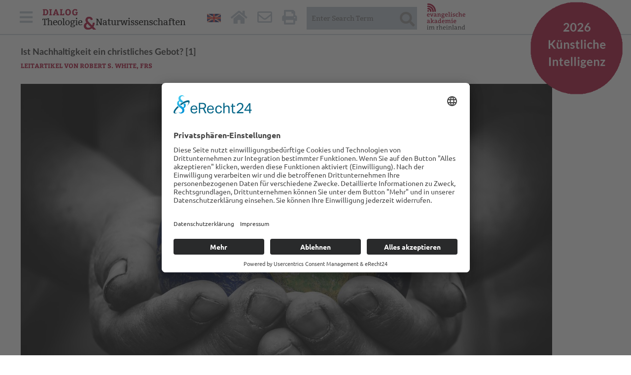

--- FILE ---
content_type: text/html; charset=utf-8
request_url: https://www.theologie-naturwissenschaften.de/startseite/leitartikelarchiv/nachhaltigkeit-ein-christliches-gebot
body_size: 16967
content:
<!DOCTYPE html>
<html  lang="de"  lang="de" >
<head>

<meta charset="utf-8">
<!-- 
	This website is powered by TYPO3 - inspiring people to share!
	TYPO3 is a free open source Content Management Framework initially created by Kasper Skaarhoj and licensed under GNU/GPL.
	TYPO3 is copyright 1998-2026 of Kasper Skaarhoj. Extensions are copyright of their respective owners.
	Information and contribution at https://typo3.org/
-->


<link rel="icon" href="/fileadmin/templates/images/favicon.ico" type="image/png">
<title>Nachhaltigkeit ein christliches Gebot</title>
<meta name="generator" content="TYPO3 CMS">
<meta name="description" content="Einige Christen haben die Ansicht vertreten, dass Gott die Ressourcen dieser Welt in erster Linie den Menschen gegeben hat, und wir uns daher um diese Schöpfung keine Sorgen zu machen brauchen. Andere Christen stimmen der Güte von Gottes Schöpfung zu, weisen aber auch auf den Aspekt der menschlichen Verantwortung für die Pflege dieser Schöpfung hin, indem sie sozusagen als Gottes Hände auf Erden handeln. ">
<meta name="viewport" content="width=device-width,initial-scale=1">
<meta name="robots" content="index,follow">
<meta name="keywords" content="Nachhaltigkeit,christliches,Gebot,White,Bob">
<meta property="og:title" content="Ist Nachhaltigkeit ein christliches Gebot?">
<meta property="og:description" content="Einige Christen haben die Ansicht vertreten, dass Gott die Ressourcen dieser Welt in erster Linie den Menschen gegeben hat, und wir uns daher um diese Schöpfung keine Sorgen zu machen brauchen. Andere Christen stimmen der Güte von Gottes Schöpfung zu, weisen aber auch auf den Aspekt der menschlichen Verantwortung für die Pflege dieser Schöpfung hin, indem sie sozusagen als Gottes Hände auf Erden handeln. ">
<meta property="og:image" content="https://www.theologie-naturwissenschaften.de/fileadmin/_processed_/f/b/csm_AdobeStock_88122190_ad6996cf05.jpeg">
<meta property="og:image:url" content="https://www.theologie-naturwissenschaften.de/fileadmin/_processed_/f/b/csm_AdobeStock_88122190_ad6996cf05.jpeg">
<meta property="og:image:width" content="2000">
<meta property="og:image:height" content="1048">
<meta name="twitter:card" content="summary">
<meta name="twitter:title" content="Ist Nachhaltigkeit ein christliches Gebot?">
<meta name="twitter:description" content="Einige Christen haben die Ansicht vertreten, dass Gott die Ressourcen dieser Welt in erster Linie den Menschen gegeben hat, und wir uns daher um diese Schöpfung keine Sorgen zu machen brauchen. Andere Christen stimmen der Güte von Gottes Schöpfung zu, weisen aber auch auf den Aspekt der menschlichen Verantwortung für die Pflege dieser Schöpfung hin, indem sie sozusagen als Gottes Hände auf Erden handeln. ">
<meta name="twitter:image" content="https://www.theologie-naturwissenschaften.de/fileadmin/_processed_/f/b/csm_AdobeStock_88122190_ad6996cf05.jpeg">
<meta name="abstract" content="Dialog Theologie &amp; Naturwissenschaften beantwortet Einsteigerfragen zum Thema und bietet eine Presseschau, Veranstaltungsübersicht, Literatur und vor allem zahlreiche Leitartikel renommierter Autoren zu acht verschiedenen Themenbereichen, inklusive Diskussionsmöglichkeit.">


<link rel="stylesheet" href="/typo3temp/assets/css/7015c8c4ac5ff815b57530b221005fc6.css?1737372021" media="all">
<link rel="stylesheet" href="/fileadmin/templates/fonts/fonts.css?1554570677" media="all">
<link rel="stylesheet" href="/fileadmin/templates/fontawesome/css/all.min.css?1553808750" media="all">
<link rel="stylesheet" href="/fileadmin/templates/bootstrap/css/bootstrap.css?1558359085" media="all">
<link rel="stylesheet" href="/fileadmin/templates/css/typo.css?1740132576" media="all">
<link rel="stylesheet" href="/fileadmin/templates/css/main.css?1738936006" media="all">
<link rel="stylesheet" href="/typo3conf/ext/powermail/Resources/Public/Css/Basic.css?1753194517" media="all">
<link rel="stylesheet" href="/typo3conf/ext/pw_comments/Resources/Public/CSS/default.css?1736860189" media="all">
<link rel="stylesheet" href="/typo3conf/ext/events/Resources/Public/Css/events.css?1706545719" media="all">
<link rel="stylesheet" href="/typo3conf/ext/rx_shariff/Resources/Public/Css/shariff.min.css?1736855535" media="all">
<link rel="stylesheet" href="/typo3conf/ext/topsreactions/Resources/Public/Css/reactions.css?1671453520" media="all">



<script src="/fileadmin/templates/js/jquery.min.js?1553808718"></script>
<script src="/fileadmin/templates/bootstrap/js/bootstrap.bundle.js?1553808722"></script>




<script id="usercentrics-cmp" async data-eu-mode="true" data-settings-id="LC8kX9ETX" src="https://app.eu.usercentrics.eu/browser-ui/latest/loader.js"></script>
<link rel="canonical" href="https://www.theologie-naturwissenschaften.de/startseite/leitartikelarchiv/nachhaltigkeit-ein-christliches-gebot"/>

<link rel="alternate" hreflang="de-DE" href="https://www.theologie-naturwissenschaften.de/startseite/leitartikelarchiv/nachhaltigkeit-ein-christliches-gebot"/>
<link rel="alternate" hreflang="en-GB" href="https://www.theologie-naturwissenschaften.de/en/dialogue-between-theology-and-science/editorials/is-sustainability-a-christian-imperative"/>
<link rel="alternate" hreflang="x-default" href="https://www.theologie-naturwissenschaften.de/startseite/leitartikelarchiv/nachhaltigkeit-ein-christliches-gebot"/>
</head>
<body id="page-437">
<div class="navbar">
	<div class="container">
		<div class="navbar-top">
			
					<a href="/1"><img src="/fileadmin/templates/images/logo_de2.png" width="314" height="43" alt="" /></a>
				
			<a href="https://www.ekir.de/www/index.php" target="_blank" rel="noreferrer" class="ekir-logo-mob"><img src="/fileadmin/templates/images/logo-ekir.png" width="78" height="53" alt="" /></a>
		</div>
		<div class="navbar-inner">
			<div class="navbar-left">
				<a href="#dtn-menu" class="menu-btn"><i class="fas fa-bars"></i></a>
				
					<a href="/1" target="_self" class="dtn-logo"><img src="/fileadmin/templates/images/logo_de2.png" width="314" height="43" alt="" /></a>
				
			</div>
			<div class="navbar-right">
				<a href="/en/dialogue-between-theology-and-science/editorials/is-sustainability-a-christian-imperative" hreflang="en-GB"><img src="/fileadmin/templates/images/brit.png" width="28" height="17"   alt="" ></a>
				<a href="/1"><i class="fas fa-home"></i></a>
				<a href="/kontakt" target="_top"><i class="far fa-envelope"></i></a>
				<a class="print-link" href="/startseite/leitartikelarchiv/nachhaltigkeit-ein-christliches-gebot?type=1"><i class="fas fa-print"></i></a>
				<form action="/suchen?tx_indexedsearch_pi2%5Baction%5D=search&amp;tx_indexedsearch_pi2%5Bcontroller%5D=Search&amp;cHash=f0e865aa59ff047d5cffc92104a7b8e6" method="post" class="navbar-searchform">
					<div class="navbar-search">
						
								<input type="text" class="search-input" name="tx_indexedsearch_pi2[search][sword]" autocomplete="off" placeholder="Enter Search Term" /><button type="submit"><i class="fas fa-search"></i></button>
							
					</div>
					<div class="navbar-search-mob">
						<button type="submit"><i class="fas fa-search"></i></button>
					</div>
				</form>
				
				<a href="https://www.mensch-welt-gott.de" target="_blank" rel="noreferrer" class="ekir-logo"><img src="/fileadmin/templates/images/logo-ekir.png" width="78" height="53" alt="" /></a>
			</div>
		</div>
	</div>
	
			
<div id="c3743" class="frame frame-default frame-type-html frame-layout-3"><a href="/1/editorial-2026"><div class="tenyears"></div></a></div>


			
		
</div>

<div class="container">
	<main>
		
	<!--TYPO3SEARCH_begin-->
	
<div id="c3858" class="frame frame-default frame-type-html frame-layout-0"><script type="application/javascript">
$(document).ready(function(){
const vw = (Math.max(document.documentElement.clientWidth, window.innerWidth|| 0)) > 991 ? 75 : 133 ;
var linksint = document.getElementsByTagName('a');
for (var i = 0; i < linksint.length; i++) {
linksint[i].addEventListener('click', function(e) {
var pos = this.href.indexOf('#');
var uid = this.href.substring(pos + 1);
var offset = $('#'+uid).offset();
var scrollto = offset.top - vw;
$('html, body').animate({scrollTop:scrollto}, 500);
});
}
});
</script></div>


<div id="c3806" class="frame frame-default frame-type-textpic frame-layout-0"><header><h2 class="">
				Ist Nachhaltigkeit ein christliches Gebot? [1]
			</h2><h3 class="">
                Leitartikel von Robert S. White, FRS
            </h3></header><div class="ce-textpic ce-center ce-above"><div class="ce-gallery" data-ce-columns="1" data-ce-images="1"><div class="ce-outer"><div class="ce-inner"><div class="ce-row"><div class="ce-column"><figure class="image"><a href="/index.php?eID=tx_cms_showpic&amp;file=1391&amp;md5=14dca0835a1a42403f9c1a0d4a5dfc3aee20ceeb&amp;parameters%5B0%5D=eyJ3aWR0aCI6IjgwMG0iLCJoZWlnaHQiOiI2MDBtIiwiYm9keVRhZyI6Ijxib2R5&amp;parameters%5B1%5D=IHN0eWxlPVwibWFyZ2luOjA7IGJhY2tncm91bmQ6I2ZmZjtcIj4iLCJ3cmFwIjoi&amp;parameters%5B2%5D=PGEgaHJlZj1cImphdmFzY3JpcHQ6Y2xvc2UoKTtcIj4gfCA8XC9hPiIsImNyb3Ai&amp;parameters%5B3%5D=OiJ7XCJkZWZhdWx0XCI6e1wiY3JvcEFyZWFcIjp7XCJ4XCI6MCxcInlcIjowLFwi&amp;parameters%5B4%5D=d2lkdGhcIjoxLFwiaGVpZ2h0XCI6MX0sXCJzZWxlY3RlZFJhdGlvXCI6XCJOYU5c&amp;parameters%5B5%5D=IixcImZvY3VzQXJlYVwiOm51bGx9fSJ9" data-window-url="/index.php?eID=tx_cms_showpic&amp;file=1391&amp;md5=14dca0835a1a42403f9c1a0d4a5dfc3aee20ceeb&amp;parameters%5B0%5D=eyJ3aWR0aCI6IjgwMG0iLCJoZWlnaHQiOiI2MDBtIiwiYm9keVRhZyI6Ijxib2R5&amp;parameters%5B1%5D=IHN0eWxlPVwibWFyZ2luOjA7IGJhY2tncm91bmQ6I2ZmZjtcIj4iLCJ3cmFwIjoi&amp;parameters%5B2%5D=PGEgaHJlZj1cImphdmFzY3JpcHQ6Y2xvc2UoKTtcIj4gfCA8XC9hPiIsImNyb3Ai&amp;parameters%5B3%5D=OiJ7XCJkZWZhdWx0XCI6e1wiY3JvcEFyZWFcIjp7XCJ4XCI6MCxcInlcIjowLFwi&amp;parameters%5B4%5D=d2lkdGhcIjoxLFwiaGVpZ2h0XCI6MX0sXCJzZWxlY3RlZFJhdGlvXCI6XCJOYU5c&amp;parameters%5B5%5D=IixcImZvY3VzQXJlYVwiOm51bGx9fSJ9" data-window-target="thePicture" data-window-features="width=800,height=533,status=0,menubar=0" target="thePicture"><img class="image-embed-item" alt="Earth in Human Hands" src="/fileadmin/_processed_/f/b/csm_AdobeStock_88122190_16e9b49e94.jpeg" width="1400" height="933" loading="lazy" /></a></figure></div></div></div></div></div><div class="ce-bodytext"><p><em>Einige Christen haben die Ansicht vertreten, dass Gott die Ressourcen dieser Welt in erster Linie den Menschen gegeben hat. Sie argumentieren, dass wir uns, da uns die Herrschaft über die Welt gegeben wurde (in 1. Mose 1,28) und die Welt in der Apokalypse zerstört werden wird, nicht allzu viele Sorgen über die Folgen von Handlungen machen sollten wie dem reichlichen Verbrennen vorhandener fossiler Brennstoffe, scheinbar kleinen, durch menschliche Aktivitäten verursachten Klimaveränderungen, intensiver Landwirtschaft, die Ökosysteme verändert, und der Zähmung/Zerstörung der Wildnis um der menschlichen Expansion willen . Andere Christen stimmen der Güte von Gottes Schöpfung zu, weisen aber auch auf den Aspekt der menschlichen Verantwortung für die Pflege dieser Schöpfung hin, indem sie sozusagen als Gottes Hände auf Erden handeln. Sie sehen die neue Schöpfung eher als eine Erneuerung der Erde und nicht als einen Ersatz und verweisen auf Bibelstellen, die auf die Kontinuität menschlicher Bemühungen zwischen der gegenwärtigen und der neuen Schöpfung hinweisen. Sie argumentieren, dass "Nachhaltigkeit" ein guter Slogan für die Art und Weise ist, wie wir unsere Interaktionen mit der Welt angehen sollten.</em></p><p>Es wird immer deutlicher, dass der Planet Erde eine endliche Ressource ist. Wir müssen also nachhaltig leben, wenn unsere Kinder und Enkelkinder die gleichen Vorteile genießen sollen wie wir. Das ist nicht immer einfach: Die meisten Menschen stimmen zum Beispiel zu, dass es einen globalen Klimawandel gibt, ändern aber wenig an ihrem eigenen Lebensstil, um ihren CO<sub>2</sub>-Fußabdruck zu reduzieren. Sie sagen vielleicht, dass ihre eigenen Handlungen angesichts der globalen Probleme nur eine unbedeutende Auswirkung haben, so dass es keinen Sinn hat.</p><p>Die Bibel beschreibt einen Schöpfergott, der in seiner Schöpfung schwelgt, der sich an ihr erfreut und sie für sehr gut erklärt, und der möchte, dass sein Volk sie in einer Weise pflegt, die dem Wohl der anderen dient und ihm die Ehre gibt [<a href="#c3808">2</a>]. Letztlich sind theologische und ethische Verpflichtungen eher geeignet, eine Änderung der Lebensweise von Einzelpersonen und Gemeinschaften zum Wohle anderer herbeizuführen, als rohe wissenschaftliche Fakten.</p><p>&nbsp;</p></div></div></div>


<div id="c3805" class="frame frame-default frame-type-text frame-layout-0"><header><h2 class="">
				Nachhaltigkeit: die langfristige Perspektive
			</h2></header><p>Der Planet Erde hatte in seiner 4.560 Millionen Jahre langen Geschichte nie eine langfristig unveränderliche Umwelt. Aber die Erde hat fast während ihrer gesamten Existenz eine Oberflächentemperatur zwischen 0°C und 100°C beibehalten, obwohl die Intensität der Sonne um 25 % zunahm. Das Oberflächenwasser (von dem es einen endlichen Vorrat gibt) ist weder in den Weltraum verdampft noch vollständig gefroren. Das wiederum hat es dem Leben ermöglicht, zu gedeihen. In der Tat ist es wahrscheinlich, dass die Interaktion zwischen lebenden Organismen und dem Planeten das ist, was eine bewohnbare, wenn auch sich verändernde Umwelt erhalten hat. Dies wird oft als “Gaia-Hypothese” [<a href="#c3809">3</a>] bezeichnet. Organismen verändern die Umwelt allein durch ihr Leben, eine Tatsache, die vom modernen Menschen ins Extrem getrieben wurde. Die geologische Geschichte zeigt, dass es auf der Ebene der Arten selbst ohne den Einfluss des Menschen kaum langfristige Stabilität gibt. Über 99 % der Arten, die jemals auf der Erde gelebt haben, sind heute ausgestorben: geschätzte 5.000 Millionen Arten.</p></div>


<div id="c3804" class="frame frame-default frame-type-text frame-layout-0"><header><h2 class="">
				Nachhaltigkeit: die menschliche Zeitskala
			</h2></header><p>Der Mensch ist der mit Abstand größte Veränderer des Planeten Erde. Jedes Jahr bewegen wir 35 Milliarden Tonnen Gestein und Boden, mehr als alle geologischen Prozesse zusammengenommen. Im zwanzigsten Jahrhundert wurde fast ein Drittel des weltweiten Ackerlandes durch chemische und physikalische Degradation sowie durch Bodenverlust durch Wind- und Wassererosion zerstört. Es gibt 30 % weniger Wildtiere als noch vor vierzig Jahren [<a href="#c3810">4</a>]. Nur 3 % der auf der Erde lebenden Wirbeltiere sind wild, der Rest besteht zu einem Drittel aus Menschen und zu zwei Dritteln aus domestizierten Tieren. Der Mensch hat die Aussterberate um schätzungsweise 10.000 bis 100.000% erhöht [<a href="#c3811">5</a>]. Jedes Jahr setzen wir Kohlenstoff in die Atmosphäre frei, der eine Million Jahre brauchte, um sich zu akkumulieren: Wir haben in den letzten Jahrhunderten die Treibhausgaskonzentration in der Atmosphäre auf ein Niveau erhöht, das seit über 3 Millionen Jahren nicht mehr erreicht wurde, was zu einem schnellen globalen Klimawandel führt, wie ihn die Menschheit noch nie erlebt hat. Die vielen Veränderungen sind so groß und so abrupt, dass eine neue geologische Epoche, das Anthropozän ("Zeitalter der Menschheit"), vorgeschlagen wurde [<a href="#c3812">6</a>].</p><p>Ein beständiges Merkmal des Menschen ist seine Fähigkeit, Technologie zu erfinden: Angefangen mit Waffen und Handwerkzeugen, um wilde Beute zu fangen und zu zerlegen; dann das Kochen von Fleisch, das gekocht mehr Energie liefert als der Verzehr von rohem Fleisch; gefolgt von der Tierhaltung und dem Ackerbau mit selektiver Zucht, die es dem Menschen ermöglichte, eine zuverlässige, ganzjährige Nahrungsquelle zu schaffen. Das bemerkenswert stabile Klima in den 10.000 Jahren seit dem Ende der letzten Eiszeit ermöglichte die Entwicklung und das Gedeihen der Zivilisation. Der rapide Klimawandel der letzten 50 Jahre bedroht nun diese Stabilität und könnte Konflikte um Flüchtlinge und um die Versorgung mit Nahrung und Wasser befördern.</p></div>


<div id="c3803" class="frame frame-default frame-type-image frame-layout-0"><div class="ce-image ce-center ce-above"><div class="ce-gallery" data-ce-columns="1" data-ce-images="1"><div class="ce-outer"><div class="ce-inner"><div class="ce-row"><div class="ce-column"><figure class="image"><img class="image-embed-item" alt="The idea of Sustainability" src="/fileadmin/_processed_/c/d/csm_AdobeStock_391858327_74c5ba7053.jpeg" width="1400" height="587" loading="lazy" /></figure></div></div></div></div></div></div></div>


<div id="c3802" class="frame frame-default frame-type-text frame-layout-0"><header><h2 class="">
				Technologische Lösungen für Nicht-Nachhaltigkeit?
			</h2></header><p>Die Verfügbarkeit von synthetischen Düngemitteln, ertragreichen Hybridpflanzen und fossilen Brennstoffen zum Antrieb von Maschinen führte zur "Grünen Revolution" in der Mitte des zwanzigsten Jahrhunderts. Dadurch wurde eine chronische Nahrungsmittelknappheit abgewendet, die sonst durch die Verdreifachung der Weltbevölkerung seit 1950 entstanden wäre. Aber sie verursachte viele negative Umwelteffekte, darunter Bodenerosion, Verschmutzung des Grund- und Oberflächenwassers, Gesundheitsprobleme durch Pestizide und eine Verdoppelung des Stickstoffkreislaufs der gesamten Erde, die zur Überdüngung terrestrischer und aquatischer Systeme, globaler Versauerung und stratosphärischem Ozonverlust geführt hat [<a href="#c3813">7</a>].</p><p>Fast allen Fortschritten in der Art und Weise, wie Menschen neue Technologien nutzen, liegt der Verbrauch von Energie zugrunde [<a href="#c3814">8</a>]: Während des größten Teils der Geschichte verließen sich die Menschen auf ihre eigene Muskelkraft, die durch Nahrung angetrieben wurde; diese wurde durch domestizierte Tiere ergänzt; dann folgten Wassermühlen aus dem dritten Jahrhundert vor Christus; Windmühlen aus dem siebten Jahrhundert nach Christus; Kohle für Dampfmaschinen aus dem sechzehnten Jahrhundert; kohlebetriebene Elektrizität aus den 1880er Jahren; und Kernkraft, Solar-Photovoltaik und windbetriebene Elektrizität aus dem späten zwanzigsten Jahrhundert. Aber der große Wendepunkt war das Öl. Die erste kommerzielle Ölquelle wurde 1858-59 in den USA, in Pennsylvania, gebohrt. Nach 1886 wurden Verbrennungsmotoren entwickelt, um die ersten Autos, dann Schiffe und Flugzeuge anzutreiben.</p><p>Die Energie aus einer Gallone Benzin (entspricht etwa 36 Litern) erzeugt so viel Arbeit wie eine Person in einem Monat leisten kann. Menschen in Ländern mit hohem Einkommen wie den USA und Großbritannien sind dementsprechend auf das Äquivalent von 200 menschlichen Arbeitskräften angewiesen, um ihren Lebensstil aufrechtzuerhalten. Für jede Kilokalorie an Nahrung, die in den USA konsumiert wird, werden schätzungsweise 7-10 Kilokalorien an Ölenergie verbraucht: Wir essen im Wesentlichen fossile Brennstoffe [<a href="#c3815">9</a>]. Das kann nicht unbegrenzt so weitergehen: Wir stehen kurz vor dem Peak der konventionellen Ölförderung, obwohl es noch genügend Kohle gibt, um mindestens ein weiteres Jahrhundert zu überbrücken. Kohlenwasserstoffe sind auch komplexe Polymere, die für eine Vielzahl von Kunststoffen und synthetischen Materialien verwendet werden können. In der Zukunft könnte es als Verbrechen angesehen werden, dass die Menschheit ein so wertvolles Polymer wie Kohle einfach verbrannt hat: Es ist ungefähr so, als würde man das geerbte Familienmöbel verbrennen, nur um sich eines Abends für ein paar Stunden warm zu halten.</p><p>Die Verbrennung fossiler Brennstoffe hat einen weiteren, wohl noch kriminelleren Nebeneffekt: Sie verursacht den globalen Klimawandel, der die größte Gefahr für die Menschheit in den kommenden Jahrzehnten darstellen wird. Schon jetzt fordern Hitzewellen, Überschwemmungen, ausgedehnte Dürren und extreme Wetterlagen infolge des Klimawandels jedes Jahr Zehntausende von Menschenleben, und es wird nur noch schlimmer werden [<a href="#c3816">10</a>].&nbsp; Wir müssen Wege finden, die Verbesserungen des Lebensstandards, die mit dem technologischen Fortschritt einhergingen, fortzusetzen, ohne den Planeten unwiderruflich zu schädigen: Dies ist besonders wichtig für Länder mit niedrigem Einkommen, die in der Vergangenheit in der Regel nicht von der massiven Verbrennung fossiler Brennstoffe profitiert haben, die aber die Hauptopfer des dadurch verursachten Klimawandels sind.</p></div>


<div id="c3801" class="frame frame-default frame-type-text frame-layout-0"><header><h2 class="">
				Ethik
			</h2></header><p>Diejenigen von uns in Ländern mit hohem Einkommen, die von der Verbrennung billiger fossiler Brennstoffe profitiert haben, haben die moralische Pflicht, denjenigen in Ländern mit niedrigem Einkommen zu helfen, die größtenteils die Leidtragenden des Klimawandels sind. Letztere haben weder das Problem verursacht noch von der Steigerung des Lebensstandards profitiert, die mit der weit verbreiteten Nutzung fossiler Brennstoffe erkauft wurde. Viele Katastrophen stehen in direktem oder indirektem Zusammenhang mit dem Klimawandel, darunter Hitzewellen, Überschwemmungen, Dürren, Erdrutsche und Veränderungen im Wettergeschehen, die die Landwirtschaft beeinträchtigen und zu Hungersnöten führen können [<a href="#c3817">11</a>].</p><p>Eine ethische Antwort wäre, dass die reichen Nationen ihre laufenden Treibhausgasemissionen reduzieren und gleichzeitig denjenigen helfen, die unter den Auswirkungen des Klimawandels leiden, indem sie ihnen ermöglichen, diese Veränderungen abzumildern und sich an sie anzupassen.</p><p>Wie bei vielen Entscheidungen im Leben kann es durchaus Handlungen geben, die wir angesichts unserer sozioökonomischen und technischen Möglichkeiten ergreifen könnten und dazu in der Lage wären, die wir aber um anderer willen meiden. Das bringt uns zu einer weiteren Perspektive, die sich mit diesen Entscheidungen und unserer Weltsicht, wie solche Entscheidungen zu treffen sind, verbindet, nämlich einer theologischen Sichtweise.</p></div>


<div id="c3800" class="frame frame-default frame-type-image frame-layout-0"><div class="ce-image ce-center ce-above"><div class="ce-gallery" data-ce-columns="1" data-ce-images="1"><div class="ce-outer"><div class="ce-inner"><div class="ce-row"><div class="ce-column"><figure class="image"><img class="image-embed-item" alt="Green Church" src="/fileadmin/_processed_/1/8/csm_AdobeStock_357221075_b7a14f7edc.jpeg" width="1400" height="931" loading="lazy" /></figure></div></div></div></div></div></div></div>


<div id="c3798" class="frame frame-default frame-type-text frame-layout-0"><header><h2 class="">
				Theologie und Nachhaltigkeit
			</h2></header><p>Eine theologische Perspektive auf Nachhaltigkeit basiert auf der dreifachen Beziehung zwischen Gott, dem Schöpfer, seiner Schöpfung und uns, seinen Geschöpfen. Obwohl der Mensch einzigartig ist, weil er "im Bilde Gottes" geschaffen wurde, sind wir dennoch durch unsere Evolutionsgeschichte eng mit dem Rest der biologischen Ordnung verbunden. Es macht keinen Sinn, dass wir unser Leben in dem Maße vergeistigen sollten, dass wir glauben, die materielle Welt sei zu meiden oder sie sei in Gottes Augen weniger wichtig.</p><p>Das erste Gebot, das Gott den Menschen gab, lautete: "Seid fruchtbar und mehret euch und füllet die Erde und machet sie euch untertan und herrschet über die Fische im Meer und über die Vögel unter dem Himmel und über alles Getier, das auf Erden kriecht" (Genesis 1,28). Dies ist ein Gebot zu nachhaltigem Leben: aber es ist auch noch etwas mehr. Die Notwendigkeit, über die Schöpfung zu herrschen, meint eigentlich, die Erde in Ordnung zu halten, dafür zu arbeiten und unser Verständnis der natürlichen Ordnung zu nutzen, um z. B. Krankheiten einzudämmen oder auszurotten.</p><p>Der Mensch hat als Ebenbild Gottes die Aufgabe, sich um seine Schöpfung zu kümmern und sie in dessen Namen zu verwalten. Zu dieser Aufgabe gehört es, unser wissenschaftliches Verständnis nicht nur auf die materielle Welt auszurichten, sondern auch auf andere Menschen und auf andere Lebewesen. Unsere Fähigkeit, die geschaffene Ordnung zu verstehen, ist Teil der Gnade Gottes: Wir leben nicht in einer unvorhersehbaren, chaotischen Welt, sondern in einer Welt, die von Augenblick zu Augenblick durch Gottes Wort aufrechterhalten wird (Kolosser 1,16-17). Die frühen Gründer der Royal Society, in der wohl die moderne Wissenschaft ihren Anfang nahm, hatten die klare Vorstellung, dass sie durch ein besseres Verständnis der natürlichen Welt der Menschheit helfen könnten. Für viele der frühen Mitglieder der Royal Society harmonierte das Ziel, Gott die Ehre zu geben, indem sie das wissenschaftliche Verständnis zum Wohle der Menschheit einsetzten, genau zu ihrer religiösen und ethischen Sicht der Welt [<a href="#c3818">12</a>].</p><p>Wie sollten wir also für die Schöpfung sorgen? In der Bibel gibt es viele Bilder von Gott, wie er sich um seine Schöpfung mit all ihren komplexen Wechselwirkungen kümmert, die uns als Vorbild dienen können. Und dabei geht es nicht nur um den Menschen. Zum Beispiel "bewässert Gott ein Land, in dem niemand wohnt, eine unbewohnte Wüste, um eine trostlose Einöde zu sättigen und sie mit Gras sprossen zu lassen" (Hiob 38,26-27). Nach Psalm 147,9 sorgt Gott nicht nur für Nahrung für das Vieh, sondern auch "für die jungen Raben, wenn sie rufen". Psalm 104,21 sagt uns, dass Löwen, wenn sie brüllen, ihre Nahrung bei Gott suchen.</p><p>Da Gott das, was er geschaffen hat, wertschätzt, sollten wir es auch wertschätzen. Der "Eigenwert" eines Geschöpfes - von etwas, das nicht nur seine materielle Beschaffenheit, sondern sein ganzes Sein und sogar die Möglichkeit der Existenz einem Schöpfer verdankt, der "ins Dasein ruft, was nicht war" (Römer 4,17; Hebräer 11,4) - ist in jenem Wert verwurzelt, der ihm von diesem Schöpfer verliehen wird. Eine biblische Theologie der Schöpfung sowie ein biblisch abgeleitetes Umweltethos wurzeln in den Aussagen der Bibel, dass es Gott allein ist, der die ganze Schöpfung begründet, erhält und bewahrt.</p></div>


<div id="c3807" class="frame frame-default frame-type-text frame-layout-0"><p>In der Heiligen Schrift wird ein direkter Zusammenhang zwischen der Störung der Beziehung zwischen dem Menschen und seinem Schöpfergott und der Störung unserer eigenen Beziehung zur Erde hergestellt [<a href="#c3819">13</a>]. Die alttestamentlichen Propheten warnten davor, dass menschliches Böses und Unrecht zu einer Verschlechterung der Umwelt führen und verhindern könnte, dass das Land so fruchtbar und reichhaltig ist, wie Gott es vorgesehen hat. Oft wurde dies als "Trauer" des Landes ausgedrückt (z.B. Jesaja 33,9; Hosea 4,3; Jeremia 12,4), ein Gedanke, den Paulus im Neuen Testament aufgreift, um die gesamte Schöpfung zu beschreiben, die sich danach sehnt, von ihrer "Knechtschaft der Vergänglichkeit" und ihrem "Seufzen wie in Geburtswehen" wegen der menschlichen Sündhaftigkeit befreit zu werden (Römer 8,21-22). Die Bibel warnt uns vor der Torheit, anzunehmen, dass Gott uns nicht die Folgen unseres schlechten Umgangs mit seiner Schöpfung spüren lassen würde. Aber die Bibel legt auch klar die sichere und gewisse Hoffnung dar, die wir in Christus auf Wiederherstellung und die Wiederherstellung aller Dinge in der neuen Schöpfung haben.</p><p>Das christliche Evangelium besagt, dass die zerbrochenen Beziehungen zwischen den Menschen und Gott durch den Tod und die Auferstehung Jesu wiederhergestellt sind und dass in der Fülle der Zeit die Wiederkunft Christi eine neue Schöpfung einleiten wird, in der es keine Sünde mehr gibt, keinen Tod, "noch Leid noch Geschrei noch Schmerz" (Offenbarung 21,4). Obwohl wir die physische Grundlage der neuen Schöpfung nicht verstehen können, wird es offensichtlich eine gewisse Kontinuität geben, da auch das Beste der menschlichen Kreativität in ihr zu finden sein wird: 'die Könige der Erde werden ihre Herrlichkeit in sie bringen' (Offenbarung 21,24). Neben den schattigen Bächen wird es eine Stadt geben, das neue Jerusalem. Und Städte sind Orte des menschlichen Gemeinschaftslebens, der Kreativität und der sozialen Ordnung.</p><p>Doch jetzt leben wir in jener Zwischenzeit zwischen dem ersten Kommen Christi und seiner Wiederkunft, einer Zeit der "eingeweihten Eschatologie". Die biblische Hoffnung auf die neue Schöpfung fordert Christen zu einem treuen, gerechten Leben heraus, das Gottes Verheißungen im Hier und Jetzt zum Ausdruck bringt. Das schließt das Gebot ein, nachhaltig zu leben, gerade wenn wir überall um uns herum die Krise der Umweltzerstörung sehen [<a href="#c3820">14</a>]. Die christliche Hoffnung ist ein Ansporn, heute in dieser Welt daran zu arbeiten, diese Missstände zu korrigieren, weil es eine langfristige Zukunft für die Schöpfung geeben soll und weil wir durch unser Leben versuchen sollten, die Werte des Reiches Gottes zu leben, die Jesus in seinem Leben vorgelebt hat [<a href="#c3821">15</a>].</p><p>Die Bewahrung der Schöpfung und das Gebot, nachhaltig zu leben, ist untrennbar mit dem christlichen Evangelium verbunden [<a href="#c3822">16</a>]. In vielen Bereichen stimmen aber die ethischen Anliegen von Menschen mit anderen oder gar keinen religiösen Überzeugungen eng mit denen überein, die sich aus einer christlichen Weltanschauung ergeben [<a href="#c3823">17</a>]. Die christliche Theologie bietet eine solide Grundlage für die Bemühungen, ein nachhaltiges Leben zu fördern. Sie verweist auf den inhärenten Wert der materiellen Welt an sich, anstatt sie als instrumentelles Mittel zur Erfüllung unserer eigenen Wünsche zu behandeln; sie legitimiert den angemessenen Einsatz von Wissenschaft und Technologie, um die natürliche Welt zu verstehen und zum Wohl der Menschheit zu nutzen; sie verweist auf die Notwendigkeit der Selbstaufopferung oder Zurückhaltung um anderer willen, wie z.B. den Fremden, die unter den Auswirkungen des Klimawandels auf der anderen Seite der Welt leiden, oder den noch nicht geborenen zukünftigen Generationen; und ihr Beharren darauf, dass die Erde des Herrn ist und alles, “was darinnen &nbsp;ist" (1. Korinther 10, 26)[<a href="#c3824">18</a>], bietet eine Perspektive, dass ein nachhaltiges Leben nicht nur ein zusätzliches Extra ist, sondern ein zentraler Teil unserer angemessenen Antwort auf die Welt, in der wir leben.</p><p><em>Robert S. White, FRS<br> Publiziert im März 2021<br> Übersetzung: Andreas Losch und Frank Vogelsang</em></p><p>&nbsp;</p><p><em>Robert S. White ist emeritierter Professor für Geophysik an der Universität Cambridge und emeritierter Direktor des Faraday Institute for Science and Religion. Er ist Fellow der Royal Society.</em></p><p>&nbsp;</p></div>


<div id="c4200" class="frame frame-default frame-type-shortcut frame-layout-0"><div id="c4188" class="frame frame-ruler-before frame-type-textpic frame-layout-0"><div class="ce-textpic ce-left ce-intext"><div class="ce-gallery" data-ce-columns="1" data-ce-images="1"><div class="ce-row"><div class="ce-column"><figure class="image"><img class="image-embed-item" src="/fileadmin/_processed_/6/3/csm_ARTK_C2D_1026795_0001_68d6185dc7.jpg" width="150" height="225" loading="lazy" alt="" /></figure></div></div></div><div class="ce-bodytext"><p>Sie lesen lieber aus einem Buch? Sie finden diesen Artikel auch in unserem dritten Buch zu dieser Webseite, "<a href="/1/gottes-schoepfung-und-menschliche-technik">Gottes Schöpfung und menschliche Technik</a>" (Darmstadt 2022). 17 namhafte Autoren führen den Dialog mit Wissenschaft und Technik angesichts der Gottesfrage weiter.</p></div></div></div></div>


<div id="c3797" class="frame frame-default frame-type-text frame-layout-0"><header><h2 class="">
				Anmerkungen
			</h2></header><p>[1] Dies ist eine gekürzte Fassung von White, Robert S. (2019). Sustainability: Interaction between science, ethics and theology, in: Imfeld, Zoë L. &amp; Losch, Andreas (Hg.),<a href="/literatur/aus-der-redaktion#c1909"> Our Common Cosmos: Exploring the Future of Theology, Human Culture and Space Sciences</a><em>, </em>Bloomsbury: London, S. 83−94.</p></div>


<div id="c3808" class="frame frame-default frame-type-text frame-layout-0"><p class="MsoEndnoteText">[2] Douglas J. Moo &amp; Jonathan A. Moo, <em>Creation Care: A Biblical Theology of the Natural World,</em> (Grand Rapids, Michigan, USA: Zondervan, 2018). 144 S. ISBN 978-0-310-293743</p></div>


<div id="c3809" class="frame frame-default frame-type-text frame-layout-0"><p>[3] J. E. Lovelock &amp; L. Margulis, ‘Atmospheric homeostasis by and for the biosphere: the Gaia hypothesis’, <em>Tellus, Series A. Stockholm: International Meteorological Institute,</em> 26 (1974): S. 2–10; Toby Tyrrell, <em>On Gaia: A Critical Investigation of the Relationship between Life and Earth</em>, (Princeton: Princeton University Press, 2013) S. 209, ISBN 9780691121581</p></div>


<div id="c3810" class="frame frame-default frame-type-text frame-layout-0"><p>[4] Lynas, M. (2011), <em>The God Species: How the Planet Can Survive the Age of Humans</em>, S. 32</p></div>


<div id="c3811" class="frame frame-default frame-type-text frame-layout-0"><p>[5] Siehe www.whole-systems.org/extinctions.html.</p></div>


<div id="c3812" class="frame frame-default frame-type-text frame-layout-0"><p>[6] Der Ausdruck wurde vorgeschlagen von Paul J. Crutzen und Eugene F. Stoermer, ‘The “Anthropocene”’, <em>IGBP Global Change Newsletter,</em> 41 (2000): S. 17–18.</p></div>


<div id="c3813" class="frame frame-default frame-type-text frame-layout-0"><p>[7] N. Gruber &amp; J. N. Galloway, ‘An earth system perspective of the global nitrogen cycle’, <em>Nature </em>451 (2008): S. 293‒96.</p></div>


<div id="c3814" class="frame frame-default frame-type-text frame-layout-0"><p>[8] Stephanie Pain, ‘Power through the ages’, <em>Nature</em>, 551 (2017): S. 135–137.</p></div>


<div id="c3815" class="frame frame-default frame-type-text frame-layout-0"><p>[9] D. A. Pfeiffer (2006), <em>Eating Fossil Fuels: Oil, Food and the Coming Crisis in Agriculture, Gabriola Island </em>(New Society Publishers).</p></div>


<div id="c3816" class="frame frame-default frame-type-text frame-layout-0"><p>[10] Robert S White (2014), <em>Who is to Blame? Nature, Disasters and Acts of God,</em> (Oxford: Lion Hudson), 207 S. ISBN 978-0-85721-4737; Mora C. et al. (2017), Global risk of deadly heat. <em>Nature Climate Change, </em>(2017): 7, 501–506. (doi:10.1038/ nclimate3322).</p></div>


<div id="c3817" class="frame frame-default frame-type-text frame-layout-0"><p>[11] Nick Spencer &amp; Robert White, <em>Christianity, Climate Change and Sustainable Living</em>, (SPCK, 2007), 245 S.</p></div>


<div id="c3818" class="frame frame-default frame-type-text frame-layout-0"><p>[12] R. S. White, ‘Take Ten: Scientists and their Religious Beliefs’, in <em>Wisdom, Science and the Scriptures, </em>hg. von S. Finnamore and J. Weaver (Oxford: Regents Park College, 2012), S. 157‒179.</p></div>


<div id="c3819" class="frame frame-default frame-type-text frame-layout-0"><p>[13] Hilary Marlow, <em>The Earth is the Lord's: A Biblical Response to Environmental Issues</em> (Grove Books, 2008).</p></div>


<div id="c3820" class="frame frame-default frame-type-text frame-layout-0"><p>[14] White, Robert S. (Hg.) (2009) <em>Creation in Crisis: Christian Perspectives on Sustainability, </em>SPCK, ISBN: 978-0-281-06190-7.</p></div>


<div id="c3821" class="frame frame-default frame-type-text frame-layout-0"><p>[15] Jonathan A. Moo &amp; Robert S. White, <em>Hope in an Age of Despair: The Gospel and the Future of Life on Earth, </em>(Inter-Varsity Press: Leicester, 2013), 224 S.,<strong></strong>ISBN: 978-1844748778.</p></div>


<div id="c3822" class="frame frame-default frame-type-text frame-layout-0"><p>[16] Colin Bell &amp; Robert S. White (Hg.) (2016)<em> Creation Care and the Gospel: Reconsidering the Mission of the Church, </em>(Hendrickson: Peabody, MA, 2016), 350 S., ISBN 9781619707252.</p></div>


<div id="c3823" class="frame frame-default frame-type-text frame-layout-0"><p>[17] Colin Bell, Jonathan Chaplin und Robert White (Hg.) (2013), <em>Living Lightly, Living Faithfully: Religious Faiths and the Future of Sustainability, </em>The Faraday Institute for Science and Religion, Cambridge, ISBN: 978-0-9559074-3-2.</p></div>


<div id="c3824" class="frame frame-default frame-type-text frame-layout-0"><p>[18] Siehe auch Deuteronomium 10,14; 1. Chronik 29,11; Nehemia 9,6; Psalm 24,1; Psalm 104,24.</p></div>


<div id="c3796" class="frame frame-default frame-type-text frame-layout-0"><header><h2 class="">
				Bildnachweis
			</h2></header><ul class="bildnachweis"><li class="bildnachweis"><p>Earth in hand : Adobe Stock # 88122190 © christianchan</p></li><li class="bildnachweis"><p>Ecological friendly and sustainable environment : Adobe Stock # 391858327 © Proxima Studio</p></li><li class="bildnachweis"><p>An old ivy-covered church in countryside in a summer day against a blue sky with some clouds - Concept of nature recovering its spaces - Countryside landscapes - Eco-sustainable tourism and wanderlust : Adobe Stock # 357221075 © Davide Zanin</p></li></ul></div>

<div class="row">
	<div class="col-12">
		
<div id="c3794" class="frame frame-default frame-type-list frame-layout-0"><header><h2 class="">
				Diesen Beitrag fand ich...
			</h2></header>

<div class="reaction-buttons" data-reaction-type="cobj" data-cid="3794">

	<a href="javascript:;;" class="btn btn-primary" rel="nofollow" data-rid="1" data-reaction-type="cobj" data-cid="3794" data-reaction-uri="https://www.theologie-naturwissenschaften.de/startseite/leitartikelarchiv/nachhaltigkeit-ein-christliches-gebot?tx_topsreactions_pi1%5Baction%5D=react&amp;tx_topsreactions_pi1%5Bcid%5D=3794&amp;tx_topsreactions_pi1%5Bcontroller%5D=Topsreaction&amp;tx_topsreactions_pi1%5Brid%5D=1&amp;type=34438&amp;cHash=0bb62a8f9570737b0af3dc0aa54ac0bb">wichtig (<span class="reaction-count">2</span>)</a>

	<a href="javascript:;;" class="btn btn-primary" rel="nofollow" data-rid="2" data-reaction-type="cobj" data-cid="3794" data-reaction-uri="https://www.theologie-naturwissenschaften.de/startseite/leitartikelarchiv/nachhaltigkeit-ein-christliches-gebot?tx_topsreactions_pi1%5Baction%5D=react&amp;tx_topsreactions_pi1%5Bcid%5D=3794&amp;tx_topsreactions_pi1%5Bcontroller%5D=Topsreaction&amp;tx_topsreactions_pi1%5Brid%5D=2&amp;type=34438&amp;cHash=c12f36dce4bb1fbf94edd6b7af8d02d1">inspirierend (<span class="reaction-count">2</span>)</a>

	<a href="javascript:;;" class="btn btn-primary" rel="nofollow" data-rid="3" data-reaction-type="cobj" data-cid="3794" data-reaction-uri="https://www.theologie-naturwissenschaften.de/startseite/leitartikelarchiv/nachhaltigkeit-ein-christliches-gebot?tx_topsreactions_pi1%5Baction%5D=react&amp;tx_topsreactions_pi1%5Bcid%5D=3794&amp;tx_topsreactions_pi1%5Bcontroller%5D=Topsreaction&amp;tx_topsreactions_pi1%5Brid%5D=3&amp;type=34438&amp;cHash=d7e5c18350eab1336d3b0bba9957d357">fundiert (<span class="reaction-count">1</span>)</a>

	<a href="javascript:;;" class="btn btn-primary" rel="nofollow" data-rid="4" data-reaction-type="cobj" data-cid="3794" data-reaction-uri="https://www.theologie-naturwissenschaften.de/startseite/leitartikelarchiv/nachhaltigkeit-ein-christliches-gebot?tx_topsreactions_pi1%5Baction%5D=react&amp;tx_topsreactions_pi1%5Bcid%5D=3794&amp;tx_topsreactions_pi1%5Bcontroller%5D=Topsreaction&amp;tx_topsreactions_pi1%5Brid%5D=4&amp;type=34438&amp;cHash=313c4dec05165391b886afb037983052">frech (<span class="reaction-count">0</span>)</a>

	<a href="javascript:;;" class="btn btn-primary" rel="nofollow" data-rid="5" data-reaction-type="cobj" data-cid="3794" data-reaction-uri="https://www.theologie-naturwissenschaften.de/startseite/leitartikelarchiv/nachhaltigkeit-ein-christliches-gebot?tx_topsreactions_pi1%5Baction%5D=react&amp;tx_topsreactions_pi1%5Bcid%5D=3794&amp;tx_topsreactions_pi1%5Bcontroller%5D=Topsreaction&amp;tx_topsreactions_pi1%5Brid%5D=5&amp;type=34438&amp;cHash=195d2a14438326c1f5a2d946c67b5e31">berührend (<span class="reaction-count">0</span>)</a>

	<a href="javascript:;;" class="btn btn-primary" rel="nofollow" data-rid="6" data-reaction-type="cobj" data-cid="3794" data-reaction-uri="https://www.theologie-naturwissenschaften.de/startseite/leitartikelarchiv/nachhaltigkeit-ein-christliches-gebot?tx_topsreactions_pi1%5Baction%5D=react&amp;tx_topsreactions_pi1%5Bcid%5D=3794&amp;tx_topsreactions_pi1%5Bcontroller%5D=Topsreaction&amp;tx_topsreactions_pi1%5Brid%5D=6&amp;type=34438&amp;cHash=e39642abeaacbfb507ae34e47ea56593">langweilig (<span class="reaction-count">0</span>)</a>

	<a href="javascript:;;" class="btn btn-primary" rel="nofollow" data-rid="7" data-reaction-type="cobj" data-cid="3794" data-reaction-uri="https://www.theologie-naturwissenschaften.de/startseite/leitartikelarchiv/nachhaltigkeit-ein-christliches-gebot?tx_topsreactions_pi1%5Baction%5D=react&amp;tx_topsreactions_pi1%5Bcid%5D=3794&amp;tx_topsreactions_pi1%5Bcontroller%5D=Topsreaction&amp;tx_topsreactions_pi1%5Brid%5D=7&amp;type=34438&amp;cHash=7f09379a210db582f8a4f83d9d3dd959">falsch (<span class="reaction-count">0</span>)</a>

	<a href="javascript:;;" class="btn btn-primary" rel="nofollow" data-rid="8" data-reaction-type="cobj" data-cid="3794" data-reaction-uri="https://www.theologie-naturwissenschaften.de/startseite/leitartikelarchiv/nachhaltigkeit-ein-christliches-gebot?tx_topsreactions_pi1%5Baction%5D=react&amp;tx_topsreactions_pi1%5Bcid%5D=3794&amp;tx_topsreactions_pi1%5Bcontroller%5D=Topsreaction&amp;tx_topsreactions_pi1%5Brid%5D=8&amp;type=34438&amp;cHash=3001e8eb310c8e1da614a22074640b61">schlecht (<span class="reaction-count">0</span>)</a>

	<a href="javascript:;;" class="btn btn-primary" rel="nofollow" data-rid="9" data-reaction-type="cobj" data-cid="3794" data-reaction-uri="https://www.theologie-naturwissenschaften.de/startseite/leitartikelarchiv/nachhaltigkeit-ein-christliches-gebot?tx_topsreactions_pi1%5Baction%5D=react&amp;tx_topsreactions_pi1%5Bcid%5D=3794&amp;tx_topsreactions_pi1%5Bcontroller%5D=Topsreaction&amp;tx_topsreactions_pi1%5Brid%5D=9&amp;type=34438&amp;cHash=27551ff61694adbbff5d2f354ac9637d">lustig (<span class="reaction-count">0</span>)</a>

</div>


</div>


	</div>
</div>
<div id="c3793" class="frame frame-default frame-type-text frame-layout-1"><header><h2 class="">
				Vom Sinn der Nachhaltigkeit 
			</h2><h3 class="">
                Sollten Christen nachhaltig handeln? 
            </h3></header><p>Robert S. White kommt zu dem Schluss, <a href="/startseite/leitartikelarchiv/nachhaltigkeit-ein-christliches-gebot">Nachhaltigkeit sei ein christliches Gebot</a>. Was meinen Sie zu diesem Thema der Zeit?</p></div>


<div id="c3792" class="frame frame-default frame-type-list frame-layout-0"><div class="tx-pwcomment-pi1">
	
		<div id="comments" class="comments-container">
			<h3 class="comment-count">Kommentare (1)</h1>
			
			
					<ul class="comments-list">
						
							<li>
								<div class="comment-main-level comment first-comment last-comment" id="comment717">
									


	<div class="comment-avatar">
		
				<img class="comment-author-image" alt="Ian Benson" src="https://www.gravatar.com/avatar/2b8ff64ae7febdecfb71d325269ae750?s=65&amp;d=mm" />
			
	</div>


<div class="comment-box">
	<div class="comment-head">
		<h5 class="comment-name">Ian Benson</h5>
		<span class="comment-date" title="%25.%03.%2021 %CET"> am 25.03.2021</span>

		<div class="comment-actions">
			
			

			
				
						<a class="reply" href="/startseite/leitartikelarchiv/nachhaltigkeit-ein-christliches-gebot?tx_pwcomments_new%5Baction%5D=new&amp;tx_pwcomments_new%5BcommentToReplyTo%5D=717&amp;tx_pwcomments_new%5Bcontroller%5D=Comment#writeComment">
							Antworten
						</a>
					
			
		</div>
	</div>
	<div class="comment-content">
		Thank you, Dr White, for such an excellent summary of our responsibility as Christians and the biblical imperative for this. Let us each take this responsibility seriously. CNOne - Carbon Neutral One - where we each seek to become carbon neutral is one response to this. For more information, please contact Ian Benson at prayer@dorcf.org.
	</div>
</div>

								</div>	
								
									
								
							</li>
						
					</ul>
				
		</div>

</div></div>


<div id="c3791" class="frame frame-default frame-type-list frame-layout-0"><div class="tx-pwcomment-pi1">
	
<div id="writeComment">
	<h3>
			Neuen Kommentar schreiben
		</h3>

	<form method="post" name="newComment" action="/startseite/leitartikelarchiv/nachhaltigkeit-ein-christliches-gebot?tx_pwcomments_new%5Baction%5D=create&amp;tx_pwcomments_new%5Bcontroller%5D=Comment#writeComment">
<div>
<input type="hidden" name="tx_pwcomments_new[__referrer][@extension]" value="PwComments" />
<input type="hidden" name="tx_pwcomments_new[__referrer][@controller]" value="Comment" />
<input type="hidden" name="tx_pwcomments_new[__referrer][@action]" value="new" />
<input type="hidden" name="tx_pwcomments_new[__referrer][arguments]" value="YTowOnt92ab7acf967dc8a91910678873b554a7afadc5e90" />
<input type="hidden" name="tx_pwcomments_new[__referrer][@request]" value="{&quot;@extension&quot;:&quot;PwComments&quot;,&quot;@controller&quot;:&quot;Comment&quot;,&quot;@action&quot;:&quot;new&quot;}c4806043d816d464bafc82e2360a8dd1f51a4e6f" />
<input type="hidden" name="tx_pwcomments_new[__trustedProperties]" value="{&quot;newComment&quot;:{&quot;authorName&quot;:1,&quot;authorMail&quot;:1,&quot;message&quot;:1,&quot;termsAccepted&quot;:1,&quot;entryUid&quot;:1},&quot;email&quot;:1}2d2f19ca968b9da646838afb05f65d4e3e240a14" />
</div>

		<div class="typo3-messages">
			<a name="thanksForYourComment"></a>
			
			

	


		</div>

		
				<div><label>Name:</label><input type="text" name="tx_pwcomments_new[newComment][authorName]" /></div>
			

		
				<div><label>E-Mail-Adresse:</label><input type="text" name="tx_pwcomments_new[newComment][authorMail]" /></div>
			


		<!-- div class="hide_initally">
			<label>
				
		</div -->
		<!-- Bots können CSS lesen, deswegen ausblenden per Javascript (main.js Zeile 34) -->
		<div class="email-address">
			<label>
				Nicht ausfüllen!
			</label>
			<input type="text" name="tx_pwcomments_new[email]" />
		</div>


		<div><label>Kommentar:</label><textarea rows="8" cols="40" name="tx_pwcomments_new[newComment][message]"></textarea></div>

		
			<div>
				<label>
					<input type="hidden" name="tx_pwcomments_new[newComment][termsAccepted]" value="" /><input type="checkbox" name="tx_pwcomments_new[newComment][termsAccepted]" value="1" />
					Ich bin damit einverstanden, dass meine Daten in elektronischer Form gespeichert werden und mein Name im Falle der Veröffentlichung meines Beitrags auf der Website www.theologie-naturwissenschaften.de angezeigt wird.
				</label>
			</div>
		

		
			
		
		
		<input type="hidden" name="tx_pwcomments_new[newComment][entryUid]" value="" />
		
		<input class="button" type="submit" value="Absenden" />
	</form>
</div>

</div></div>


	<!--TYPO3SEARCH_end-->

	</main>
	<html xmlns:rx="http://typo3.org/ns/Reelworx/RxShariff/ViewHelper">


<div data-backend-url="/startseite/leitartikelarchiv/nachhaltigkeit-ein-christliches-gebot?eID=shariff&amp;cHash=0ec92a95d2f7bbc49691213e9f07b7f1" data-services="[&#039;whatsapp&#039;,&#039;facebook&#039;,&#039;twitter&#039;]" data-lang="de" class="shariff"></div>


<div class="image-menu" id="dtn-menu">
	<div class="image-menu-item-wrapper">
		<a href="/einsteigerfragen">
			<div class="image-menu-item">
				<img class="image" src="/fileadmin/templates/images/einstiegerfragen.jpg" width="1400" height="440" alt="" />
				<div class="caption">Einsteigerfragen</div>
			</div>
		</a>
	</div>
	<div class="image-menu-item-wrapper">
		<a href="/themen">
			<div class="image-menu-item">
				<img src="/fileadmin/templates/images/themen.jpg" width="1400" height="440" alt="" />
				<div class="caption">Themen</div>
			</div>
		</a>
	</div>
	<div class="image-menu-item-wrapper">
		<a href="https://www.mensch-welt-gott.de/" target="_blank" rel="noreferrer">
			<div class="image-menu-item">
				<img src="/fileadmin/templates/images/mensch-welt-gott.jpg" width="1400" height="440" alt="" />
				<div class="caption">Mensch-Welt-Gott.de</div>
			</div>
		</a>
	</div>
	<div class="image-menu-item-wrapper">
		<a href="/startseite/leitartikelarchiv">
			<div class="image-menu-item">
				<img src="/fileadmin/templates/images/leitartikelarchiv.jpg" width="1400" height="440" alt="" />
				<div class="caption">Leitartikelarchiv</div>
			</div>
		</a>
	</div>
	<div class="image-menu-item-wrapper">
		<a href="/diskussion">
			<div class="image-menu-item">
				<img src="/fileadmin/templates/images/diskussion.jpg" width="1400" height="440" alt="" />
				<div class="caption">Diskussion</div>
			</div>
		</a>
	</div>
	<div class="image-menu-item-wrapper">
		<a href="/autoren">
			<div class="image-menu-item">
				<img class="image" src="/fileadmin/templates/images/presseschau.jpg" width="1400" height="440" alt="" />
				<div class="caption">Autoren</div>
			</div>
		</a>
	</div>
	<div class="image-menu-item-wrapper">
		<a href="/veranstaltungen">
			<div class="image-menu-item">
				<img src="/fileadmin/templates/images/aktuelles-veranstaltungen.jpg" width="1400" height="440" alt="" />
				<div class="caption">Aktuelles &amp; Veranstaltungen</div>
			</div>
		</a>
	</div>
	<div class="image-menu-item-wrapper">
		<a href="/literatur">
			<div class="image-menu-item">
				<img src="/fileadmin/templates/images/literatur-links.jpg" width="1400" height="440" alt="" />
				<div class="caption">Literatur &amp; Links</div>
			</div>
		</a>
	</div>
	<div class="image-menu-item-wrapper">
		<a href="https://www.youtube.com/playlist?list=PLf6qeXddIvX1NvaOj86uGcfJdyi7CiHIu" target="_blank" rel="noreferrer">
			<div class="image-menu-item">
				<img src="/fileadmin/templates/images/akademiegespraeche.jpg" width="1400" height="440" alt="" />
				<div class="caption">Akademiegespräche</div>
			</div>
		</a>
	</div>
	<div class="image-menu-item-wrapper">
		<a href="/wir-ueber-uns">
			<div class="image-menu-item">
				<img src="/fileadmin/templates/images/wir-ueber-uns.jpg" width="1400" height="440" alt="" />
				<div class="caption">Wir über uns</div>
			</div>
		</a>
	</div>
</div>
<footer>
	<div class="footer-links">
		<a href="/kontakt">Kontakt</a><a href="/impressum">Impressum</a><a href="/datenschutz">Datenschutz</a><a href="/sitemap">Sitemap</a>
	</div>
	<div class="scrolltop"><a class="scrolltop-btn">▲</a></div>
	<div class="socials">
		<a href="tel:+4922847989850" target="_blank"><i class="fas fa-phone"></i></a>
		<a href="https://twitter.com/F_Vogelsang" target="_blank"><i class="fab fa-twitter"></i></a>
		<a href="https://www.facebook.com/Forum.Naturwissenschaft.Theologie" target="_blank"><i class="far fa-thumbs-up"></i></a>
		<a href="/links/rss-feed"><i class="fas fa-rss"></i></a>
	</div>
</footer>

</html>
</div>

<script src="/fileadmin/templates/js/main.js?1652348226"></script>
<script src="/typo3conf/ext/powermail/Resources/Public/JavaScript/Powermail/Form.min.js?1753194517" defer="defer"></script>
<script src="/typo3conf/ext/rx_shariff/Resources/Public/JavaScript/shariff.min.js?1736855535"></script>
<script src="/typo3conf/ext/topsreactions/Resources/Public/JavaScript/reactions.js?1671453520"></script>
<script async="async" src="/typo3temp/assets/js/59cb7c5e3fccb968fb36c2e97ef8bf95.js?1768471044"></script>

		<!-- Matomo -->
		<script type="text/javascript">
			  var _paq = window._paq || [];
			  /* tracker methods like "setCustomDimension" should be called before "trackPageView" */
			  _paq.push(['trackPageView']);
			  _paq.push(['enableLinkTracking']);
			  (function() {
			    var u="//visits.tops.net/";
			    _paq.push(['setTrackerUrl', u+'matomo.php']);
			    _paq.push(['setSiteId', '5']);
			    var d=document, g=d.createElement('script'), s=d.getElementsByTagName('script')[0];
			    //g.type='text/javascript'; g.async=true; g.defer=true; g.src=u+'matomo.js'; s.parentNode.insertBefore(g,s);
			    g.type='text/javascript'; g.async=true; g.src=u+'matomo.js'; s.parentNode.insertBefore(g,s);
			  })();
		</script>
		<noscript>
			<!-- Matomo Image Tracker-->
			<img src="https://visits.tops.net/matomo.php?idsite=5&amp;rec=1" style="border:0" alt="" />
			<!-- End Matomo -->
		</noscript>
		<!-- End Matomo Code -->

</body>
</html>

--- FILE ---
content_type: text/css; charset=utf-8
request_url: https://www.theologie-naturwissenschaften.de/fileadmin/templates/css/typo.css?1740132576
body_size: 27
content:
body {
  font-family: 'Ubuntu';
}

h1,h2 {
  font-family: 'Lato';
  font-weight: bold;
  font-size: 18px;
  margin-top: 2%;
  color: #333333;
}

h3 {
  font-family: 'Bitter';
  font-weight: bold;
  text-transform: uppercase;
  font-size: 13px;
  line-height: 1.35em;
  color: #ac0c34;
  margin-bottom: 1%;
}

.frame-type-text header h3:only-child,
.frame-type-textpic header h3:only-child {
	font-size: 1.0rem;
}

h5, h5.comment-name {
 font-size: 1em;
 font-weight: bold;
  color: #333333!important;
}

.comment-box .comment-head span {
  top: 3px;
}

a, a:hover, a:visited {
  color: #333333;
  text-decoration: underline;
}

.news-list-item .col-md-9 h3 a,
h3.comment-header a {
  font-family: 'Bitter';
  font-weight: bold;
  text-transform: uppercase;
  text-decoration: none;
  font-size: 1.0rem;
  color: #ac0c34;
  margin-bottom: 1%;
}
.news-single .article h3.comment-header, 
.comments-container h3.comment-count {
  font-family: 'Bitter';
  font-weight: bold;
  text-transform: uppercase;
  text-decoration: none;
  font-size: 1.0rem;
  color: #ac0c34;
  margin-top: 0px;
}

.lead {
font-size: 1.0rem;
}

.news-list-item .col-md-9 p {
    font-size: 1.0rem;
    line-height: 1.5;
 }


--- FILE ---
content_type: text/css; charset=utf-8
request_url: https://www.theologie-naturwissenschaften.de/fileadmin/templates/css/main.css?1738936006
body_size: 3982
content:
body {
    padding-top: 129px;
    /* equal wirh .navbar height */
}

img {
    max-width: 100%;
    height: auto;
}

#c3119 #writeComment .d-none {
	display: inherit !important;
}

p a[name] {
	width:0;
	height:0;
	visibility: hidden;
}

.comment-box p {
	margin-bottom: 0;
}

.tenyears, .tenyears_en {
	background-image: url("/fileadmin/templates/images/tenyears_neg.png");
	width: 55px;
    height: 55px;
    position: absolute;
    top: 122px;
    left: 51%;
    background-size: cover;
    right: auto;
	display: block;
}
.tenyears:hover {
	background-image: url("/fileadmin/templates/images/tenyears_pos.png");
}
.tenyears_en {
	background-image: url("/fileadmin/templates/images/tenyears_en_neg.png");
}
.tenyears_en:hover {
	background-image: url("/fileadmin/templates/images/tenyears_en_pos.png");
}

/* Twitter fliegt raus */
ul.shariff-col-33 > li.twitter {
	display: none;
}

.navbar-right a:first-child img {
	margin-bottom: 15px;
}

/* Google Map ausblenden */
#map.map {
	display: none;
}

.btn,
.shariff-button {
    margin-bottom: 10px;
    border-radius: 3px;
}

.shariff {
  margin-left: 40px;
  margin-top: 5%;
}

.tx-indexedsearch-browsebox {
  margin-left: 2%;
  margin-right: 2%;
  margin-top: 3%;
}

.tx-indexedsearch-searchbox,
.tx-indexedsearch-res {
    margin-left: 2%;
    margin-right: 2%;
}

.tx-indexedsearch-info {
   display: none;
}

.event-item {
   margin-top: 4%; 
   margin-bottom: 1%;  
}

.event-item h2 {
  margin-top: 0px;
}


.event-teaser, .event-single .teaser {
 font-weight: bold;
}

.event-item h2 a {
    font-family: 'Bitter';
    font-weight: bold;
    text-transform: uppercase;
    text-decoration: none;
    font-size: 1.0rem;
    color: #ac0c34;
    margin-bottom: 1%;
}

.event-meta {
     color: #999999;
}

.event-single h3.title {
   font-size: 1.0rem;
}

/* sprungmarke mit einberechnung des headers */
/*
:target:before {
    content: "";
    display: block;
    height: 140px;
    margin: -140px 0 0;
}
*/
/* iframes responsive */

.embed-responsive {
    position: relative;
    display: block;
    width: 100%;
    padding: 0;
    overflow: hidden;
}

.embed-responsive::before {
    display: block;
    content: "";
}

.embed-responsive-item {
    position: absolute;
    top: 0;
    bottom: 0;
    left: 0;
    width: 100%;
    height: 100%;
    border: 0;
}


.container {
    max-width: 1400px;
}

.row {
    margin-left: 0;
    margin-right: 2%;
    margin-bottom: 2%;
}

.frame-type-text,
.frame-type-form_formframework,
.frame-type-textpic,
.frame-type-list,
.frame-type-image,
.frame-type-header,
/*.news, */
.csc-mailform,
.event-entry,
.frame-type-html {
    margin-left: 27px;
    margin-right: 2%;
    margin-bottom: 2%;
}

.frame-type-form_formframework input,
.frame-type-form_formframework textarea {
	max-width: 320px;
}

.frame-indent {
    margin-left: 7%;
    margin-right: 7%;
}

.row .frame-type-text,
.row .frame-type-form_formframework,
.row .frame-type-textpic,
/*.row .news,*/
.row .csc-mailform,
.row .event-entry,
.row .frame-type-html {
    margin-left: 27px;
    margin-right: 0%;
    margin-bottom: 0%;
}


.bildnachweis {
    border-top: solid 1px #eeeeee;
    color: #999999;
    padding-top: 1%;
    padding-bottom: 3%;
}

.news-list-view {
    margin-top: 4%;
}

.news .footer {
    border-top: none;
}

.news .footer span {
    color: #333333;
}

.news-single .teaser-text {
    font-size: 1.0rem;
    font-weight: bold;
    color: #333333;
}

.news-single .footer {
    margin-bottom: 0px;
}

.news-list-view .article .news-img-wrap {
    display: none;
}

.ce-intext.ce-left .ce-gallery {
    margin-right: 0px;
}

.ce-intext.ce-right .ce-gallery {
    margin-left: 0px;
}

.ce-textpic.ce-left,
.ce-textpic.ce-right {
    padding: 0px;
    margin: 0px;
}

.ce-right .ce-gallery,
.ce-left .ce-gallery {
    float: none;
}

.ce-right .ce-gallery img {
    padding-left: 20px;
    padding-right: 0px;
}

.ce-left .ce-gallery img,
.ce-left .ce-gallery .video {
    padding-left: 0px;
    padding-right: 20px;
}

.image-caption {
    font-style: italic !important;
    color: #666666 !important;
    font-size: 0.8em;
    line-height: 1.1em;
    padding-top: 5px;
    padding-left: 0px;
    padding-right: 20px;
}

p.more-button {
    text-align: center;
}

p.more-button a,
a.more-button,
a.btn-read-more,
.news .page-navigation ul li a,
.f3-widget-paginator.pagination li a {
    text-align: center;
    text-decoration: none;
    display: inline-block;
    color: #333333;
    font-family: bitter;
    background-color: #cdd4dc;
    padding-top: 10px;
    padding-bottom: 10px;
    padding-left: 30px;
    padding-right: 30px;
    font-size: 14px;
    border-radius: 3px;
    margin: 1px;
}

.news .page-navigation ul li.active,
.f3-widget-paginator.pagination li.current {
    text-align: center;
    text-decoration: none;
    display: inline-block;
    color: #333333;
    background-color: #f1f1f1;
    font-family: bitter;
    padding-top: 10px;
    padding-bottom: 10px;
    padding-left: 30px;
    padding-right: 30px;
    font-size: 14px;
}
}

ul.menu-sublinks {
    display: flex;
    margin: 40px -15px;
    flex-wrap: wrap;
    justify-content: center;
}

ul.menu-votes {
    display: flex;
    margin: 20px -10px;
    flex-wrap: wrap;
    justify-content: center;
}

ul.menu-sublinks li,
ul.menu-votes li {
    list-style-type: none;
    position: relative;
    display: inline-flex;
    justify-content: center;
    align-items: center;
    margin: 10px;
}

ul.menu-sublinks li a,
.tx-tcal-pi1 .button,
#writeComment input.button,
.tx-indexedsearch-searchbox-button,
.csc-mailform input[type=submit] {
    color: #333333;
    text-align: center;
    text-decoration: none;
    font-size: 18px;
    background-color: #bdc6d1;
    padding-top: 10px;
    padding-bottom: 10px;
    padding-left: 30px;
    padding-right: 30px;
    height: auto !important;
    width: auto !important;
    border: none !important;
    border-radius: 3px;
}

ul.menu-votes li a {
    color: #333333;
    text-align: center;
    text-decoration: none;
    font-size: 14px;
    background-color: #bdc6d1;
    padding-top: 10px;
    padding-bottom: 10px;
    padding-left: 20px;
    padding-right: 20px;
    font-family: bitter;
}


/* News Kategorien */

.category-menu-view {
    background-color: #f1f1f1;
}

.category-menu-view li {
    list-style-type: none;
}

.category-menu-view li a {
    color: black;
    padding: 12px 16px;
    text-decoration: none;
    display: block;
}

.news-list-item {
    width: 100%;
    margin-top: 3%;
}

/* Das leere Bild unsichtbar machen... */

.news-list-item .col-md-3 {
    display: none;
}

/* ...und dafür den Text breiter laufen lassen */
.news-list-item .col-md-9 {
    -ms-flex: 0 0 100%;
    flex: 0 0 100%;
    max-width: 100%;
    margin-bottom: 3%;
}

.extra {
    color: #999999;
}

.page-navigation p {
    width: 20%;
    float: left;
}

.page-navigation .pagination,
.f3-widget-paginator.pagination {
    float: right;
}

.news-clear {
    clear: both;
    width: 100%;
    line-height: 1rem;
}

/* Veranstaltungen eintragen */

label {
    display: block;
}

.tx-tcal-pi1 .event-entry {
    border: none !important;
}

.tx-tcal-pi1 .event-entry .labelwrap {
    display: block !important;
    text-align: left !important;
    font-weight: normal !important;
    width: 320px !important;
}


.tx-tcal-pi1 .event-entry input[type="text"],
.tx-tcal-pi1 .event-entry textarea {
    width: 320px !important;
}

.tx-tcal-pi1 .event-entry .errorlist,
.tx-tcal-pi1 .event-entry .required {
    color: #ac0c34 !important;

}

/* suchergebnis */

.tx-indexedsearch-form {
    margin-bottom: 2%;
}

.tx-indexedsearch-browsebox ul li {
    text-align: center;
    text-decoration: none;
    display: inline-block;
    color: #333333;
    font-family: bitter;
    background-color: #cdd4dc;
    padding-top: 10px;
    padding-bottom: 10px;
    padding-left: 30px;
    padding-right: 30px;
    font-size: 14px;
    border-radius: 0px;
    margin: 1px;
}

.tx-indexedsearch-browsebox ul li.tx-indexedsearch-browselist-currentPage {
    background-color: #f1f1f1 !important;
}

.tx-indexedsearch-browsebox ul li a {
    text-decoration: none;
}

.tx-indexedsearch-res {
    margin-top: 5%;
}

.tx-indexedsearch-res h3 a {
    font-family: 'Bitter';
    font-weight: bold;
    text-transform: uppercase;
    text-decoration: none;
    font-size: 1.0rem;
    color: #333333;
}

.tx-indexedsearch-text-item-size,
.tx-indexedsearch-text-item-crdate,
.tx-indexedsearch-text-item-mtime,
.tx-indexedsearch-text-item-path {
    display: inline-block;
}

dd.tx-indexedsearch-text-item-size,
dd.tx-indexedsearch-text-item-crdate,
dd.tx-indexedsearch-text-item-mtime,
dd.tx-indexedsearch-text-item-path {
    padding-right: 2%;
}

/* Kontaktformular */

.csc-mailform li label {
    float: none !important;
	margin-bottom: 0;
}

div.csc-mailform ol {
	margin: 1em 0 0 0;
}

div.csc-mailform ol li {
	margin: 0 0 0.6em 0;
}

.csc-mailform input[type=text] {
    border: 1px solid #CCCCCC;
    height: 23px;
    padding: 3px;
    width: 320px;
}

.csc-mailform textarea {
    border: 1px solid #CCCCCC;
    height: 120px;
    padding: 3px;
    width: 320px;
    vertical-align: top;
}



/* navbar */

.navbar {
    border-bottom: 2px solid #cdd4dc;
    height: 129px;
    position: fixed;
    top: 0;
    left: 0;
    background-color: #ffffff;
    width: 100%;
    z-index: 1000;
    padding: 0.5rem 0;
}
/*
.comment-reply:target:before {
	content: "";
	display: block;
	height: 129px; 
	margin-top: -129px; 
	visibility: hidden;
}
.comment-main-level:target:before {
	content: "";
	display: block;
	height: 129px; 
	margin-top: -129px; 
	visibility: hidden;
}
*/

.navbar-top {
    padding-bottom: 5px;
    display: flex;
    width: 100%;
    justify-content: space-between;
    height: 58px;
}

.ekir-logo-mob {
    display: none;
}

.ekir-logo {}

.navbar-inner {
    display: flex;
    /*justify-content: space-between;*/
    width: 100%;
    height: 50px;
    margin-left: 2%;
    margin-right: 2%;
}

.navbar i {
    font-size: 30px;
    color: #bdc6d1;
    line-height: 50px;
}

.navbar a {}

.navbar img {
    max-width: none;
}

.navbar-left,
.navbar-right {
    display: flex;
    align-items: flex-end;
}

.navbar-search {
    vertical-align: bottom;
    white-space: nowrap;
}

.navbar-search {
    display: none;
}

.navbar .search-input {
    border: 0;
    color: #333333;
    font-size: 14px;
    font-family: bitter;
    background-color: #bdc6d1;
    border-radius: 0;
    padding: 10px;
    height: 46px;
}

.navbar-searchform button {
    padding: 0;
    margin: 0;
    background: transparent;
    border-radius: 0;
    border: 0;
    vertical-align: bottom;
    height: 46px;
    padding-right: 5px;
}

.dtn-logo {
    display: none;
}

.navbar-searchform i {
    vertical-align: bottom;
    margin: 0;
    padding-bottom: 5px;
    font-size: 30px;

}

.navbar-search button {
    background-color: #bdc6d1;
}

.navbar-search i {
    color: #999;
}

.navbar a {
    margin-right: 20px;
}

a.ekir-logo,
a.ekir-logo-mob {
    margin-right: 0px;
    margin-left: 20px;
}

/* sprachwahlmenü */
a.hide, li.hide {
	display: none;
}
li.sprachwahlflagge {
	list-style: none;
}
.navbar-right ul {
	margin-bottom: 0.8rem;
	margin-top: auto;
}
.comment-box .comment-content a {
	word-wrap: break-word;
}

.ce-gallery[data-ce-columns="1"] .ce-column {
    width: 90%;
}
.ce-gallery[data-ce-columns="2"] .ce-column {
    width: 45%;
}
.ce-gallery[data-ce-columns="3"] .ce-column {
    width: 30%;
}
.ce-gallery[data-ce-columns="4"] .ce-column {
    width: 22%;
}
.ce-gallery[data-ce-columns="5"] .ce-column {
    width: 17%;
}

.ce-gallery iframe.video-embed-item {
    width: 500px;
    height: 283px;
}


@media (min-width: 576px) {
    .ekir-logo-mob {
        display: block;
    }

    .ekir-logo {
        display: none;
    }

    .navbar-search {
        display: block;
    }

    .navbar-search-mob {
        display: none;
    }
}


@media (min-width: 768px) {}

@media (min-width: 992px) {
    .navbar-top {
        display: none;
    }

    body {
        padding-top: 71px;
    }

    .navbar {
        height: 71px;
    }
/*
	.comment-reply:target:before,
	.comment-main-level:targez:before {
		content: "";
		display: block;
		height: 71px; 
		margin-top: -71px; 
		visibility: hidden;
	}
	.comment-reply, .comment-main-level {
		padding-top: 71px;
	}
*/
    .ekir-logo {
        display: block;
    }

    .dtn-logo {
        display: block;
    }
}

/* navbar end */



/* image menu */

.image-menu {
    display: flex;
    margin: 80px -15px;
    flex-wrap: wrap;
    justify-content: center;
}

.image-menu-item-wrapper {
    padding: 0 15px;
}

.image-menu-item {
    position: relative;
    display: flex;
    justify-content: center;
    align-items: center;
    min-width: 250px;
    width: 250px;
    margin-bottom: 30px;
    width: 100%;
}

.image-menu-item .caption {
    background-color: rgba(100, 100, 100, 0.7);
    position: absolute;
    padding: 5px 10px;
    color: #fff;
    font-weight: 700;
}


/* image menu end */




/* footer */

footer {
    background-color: #f1f1f1;
    display: flex;
    justify-content: space-between;
    align-items: center;
    padding: 20px;
    color: #96a4b4;
    line-height: 1;
    flex-direction: column;
}

footer>* {
    margin: 10px auto;
}

.socials {
    font-size: 32px;
    display: flex;
}

.scrolltop {
    order: -1;
}

.footer-links a,
.socials a {
    color: inherit;
    margin-right: 30px;
    text-decoration: none;
}

.footer-links a:last-child,
.socials a:last-child {
    margin-right: 0px;
}

.scrolltop-btn {
    background-color: #c3cad3;
    color: #6d6f73 !important;
    border-radius: 50%;
    font-size: 32px;
    display: inline-flex;
    width: 48px;
    height: 48px;
    justify-content: center;
    align-items: center;
    padding-bottom: 6px;
    padding-left: 2px;
    cursor: pointer;
}

/* footer end */

.togglebox-header {
    background-color: #DEE3E8;
    cursor: pointer;
    margin-bottom: 10px;
    position: relative;
    display: flex;
    justify-content: space-between;
    align-items: center;
    width: 100%;
    padding: 10px 20px;
    border-radius: 3px;
}

.togglebox-header * {
    margin: 0;
}

.togglebox-body {
    overflow: hidden;
    padding: 2px 5px;
}

.togglebox-body>*:first-child {
    margin-top: 0px;
}

.togglebox-body>*:last-child {
    margin-bottom: 0px;
}

.togglebox-header.collapsed .fa-caret:before {
    content: "\f0da";
	font-size: 1.5em;
}

.togglebox-header .fa-caret:before {
    content: "\f0d7";
	font-size: 1.5em;
}

.print-link {
	display: none;
}

.footer-links a {
	display: block;
	margin-bottom: 10px;
}

/*Korrektur grid-framework, Grids sollen linksbündig sein*/
div.col-md-9,
div.col-md-8,
div.col-md-6,
div.col-md-4,
div.col-md-3,
div.col-lg-9,
div.col-lg-8,
div.col-lg-6,
div.col-lg-4,
div.col-lg-3 {
	padding-left: 0;
	padding-right: 30px;
}

.ce-textpic .ce-gallery {
	margin-top: 1em;
}

@media (min-width: 576px) {
    .image-menu-item {
        width: 250px;
    }

    .ce-right .ce-gallery {
        float: right;
    }

    .ce-left .ce-gallery {
        float: left;
    }
}

@media (min-width: 768px) {
	
    footer {
        flex-direction: row;
    }
    
    .footer-links a {
		display: inline;
	}

    .scrolltop {
        order: 0;
    }

    .socials,
    .footer-links {
        flex: 1 1 0;
    }

    .socials {
        justify-content: flex-end;
    }
    .print-link {
		display: inline;
	}
}

@media (min-width: 992px) {}

/* Facebook Livestream */
.facebook-iframe {
	border: none;
	overflow: hidden;
	width: 100%;
	min-height: 320px;
}
.facebook-iframe.desktop {
	display: none;
}
.facebook-iframe.mobile {
	display: block;
}
@media(min-width: 360px) {
	.facebook-iframe {
		height: 360px;
	}
	.frame-type-text,
	.frame-type-form_formframework,
	.frame-type-textpic,
	.frame-type-textmedia,
	.frame-type-list,
	.frame-type-image,
	.frame-type-header,
	/*.news, */
	.csc-mailform,
	.event-entry,
	.frame-type-html {
		margin-left: 2%;
		margin-right: 2%;
		margin-bottom: 2%;
	}

	.row .frame-type-text,
	.row .frame-type-form_formframework,
	.row .frame-type-textpic,
	.row .frame-type-textmedia,
	/*.row .news,*/
	.row .csc-mailform,
	.row .event-entry,
	.row .frame-type-html {
		margin-left: 2%;
		margin-right: 0%;
		margin-bottom: 0%;
	}
	.tenyears, .tenyears_en {
		width: 55px;
		height: 55px;
		position: absolute;
		top: 122px;
		left: 51%;
		background-size: cover;
		right: auto;
	}
}
@media(min-width: 410px) {
	.tenyears, .tenyears_en {
		width: 68px;
		height: 68px;
		top: 10%;
		left: 81%;
	} 
}
@media(min-width: 576px) {
	.facebook-iframe {
		height: 576px;
	}
	.tenyears, .tenyears_en {
		width: 150px;
		height: 150px;
		top: 117px;
		top: 0;
		left: 21%;
		left: 83%;
	}
}
@media(min-width: 768px) {
	.facebook-iframe {
		height: 786px;
	}
	.tenyears, .tenyears_en {
		width: 130px;
		height: 130px;
		top: 14px;
		left: 68%;
	}
}
@media(max-width: 991px) {
	/*
	div[id]{
		margin-top:-145px;
		padding-top:145px;
	}
	*/
	a[id] {
		display:block;
		width:0;
		height:0;
		position:relative;
		top:-145px; /* Dieser Wert kann variieren. */
		visibility:hidden;
	}
	p.fussnote, .container main>header>h2 {
		margin-left: 2%;
	}
	p.anker {
		margin: 0;
		line-height: 0;
	}
}
@media(min-width: 992px) {
	.facebook-iframe.mobile {
		display: none;
	}
	.facebook-iframe.desktop {
		display: block;
	}
	.facebook-iframe {
		/*height: 992px;*/
	}
	.frame-type-text,
	.frame-type-form_formframework,
	.frame-type-textpic,
	.frame-type-textmedia,
	.frame-type-list,
	.frame-type-image,
	.frame-type-header,
	/*.news, */
	.csc-mailform,
	.event-entry,
	.frame-type-html {
		margin-left: 20px;
		margin-right: 2%;
		margin-bottom: 2%;
	}

	.row .frame-type-text,
	.row .frame-type-form_formframework,
	.row .frame-type-textpic,
	.row .frame-type-textmedia,
	/*.row .news,*/
	.row .csc-mailform,
	.row .event-entry,
	.row .frame-type-html {
		margin-left: 20px;
		margin-right: 0%;
		margin-bottom: 0%;
	}
	/*
	div[id]{
		margin-top:-87px;
		padding-top:87px;
	}
	*/
	a[id] {
		display:block;
		width:0;
		height:0;
		position:relative;
		top:-87px; /* Dieser Wert kann variieren. */
		visibility:hidden;
	}
	p.fussnote, .container main>header>h2 {
		margin-left: 27px;
	}
	p.anker {
		margin: 0;
		line-height: 0;
	}

	.tenyears, .tenyears_en {
		width: 188px;
		height: 188px;
		top: 63px;
		left: 21%;
		top: 0;
		left: 83%;
	}
}
@media(min-width: 1200px) {
	.facebook-iframe {
		/*height: 1200px;*/
	}
	.facebook-iframe.desktop {
		display: block;
	}
	.facebook-iframe {
		/*height: 992px;*/
	}
	.frame-type-text,
	.frame-type-form_formframework,
	.frame-type-textpic,
	.frame-type-textmedia,
	.frame-type-list,
	.frame-type-image,
	.frame-type-header,
	/*.news, */
	.csc-mailform,
	.event-entry,
	.frame-type-html {
		margin-left: 27px;
		margin-right: 2%;
		margin-bottom: 2%;
	}

	.row .frame-type-text,
	.row .frame-type-form_formframework,
	.row .frame-type-textpic,
	.row .frame-type-textmedia,
	/*.row .news,*/
	.row .csc-mailform,
	.row .event-entry,
	.row .frame-type-html {
		margin-left: 27px;
		margin-right: 0%;
		margin-bottom: 0%;
	}
	.tenyears, .tenyears_en {
		width: 190px;
		height: 190px;
		top: 5%;
		left: 84%;
	}
}

@media(min-width: 1420px) {
	.tenyears, .tenyears_en {
		left: calc(50% + 477px);
	}
}
/*
.navbar-search {
    display: none;
}
*/

.media2click-content {
    display: block;
    width: 80%;
    margin: 0 auto;
	background-color: white;
}
.media2click-title {
	width: 80%;
    margin: 0 auto 1em auto;
	background-color: white;
}
.media2click-placeholder.media2click-haspreview {
	background-color: white;
}

/* Toggle-Button c3743*/
.frame-layout-3 {
	margin: 0;
	height: 0px;
	width: 0px;
}


--- FILE ---
content_type: text/css; charset=utf-8
request_url: https://www.theologie-naturwissenschaften.de/typo3conf/ext/events/Resources/Public/Css/events.css?1706545719
body_size: -75
content:
.itemrow {
	display: flex;
}
.labelwrap {
	width: 200px;
	font-weight: bold;
}

.eventform .form-control {
	max-width: 600px;
}

.form-group {
	position: relative;
}

.eventform .f3-form-error {
	border-color: #dc3545;
}

.eventform .f3-form-error:focus {
	border-color: #dc3545;
	box-shadow: 0 0 0 .2rem rgba(220,53,69,.25);
}

.eventform .field-error {
	color: red;
}

.eventform .required {
	color: red;
}

--- FILE ---
content_type: application/javascript; charset=utf-8
request_url: https://www.theologie-naturwissenschaften.de/typo3conf/ext/topsreactions/Resources/Public/JavaScript/reactions.js?1671453520
body_size: 211
content:

jQuery(document).ready(function($) {	
	$('.reaction-buttons').each(function(i) {
		var cid = $(this).data('cid');
		var reactionType = $(this).data('reaction-type');
		var storageId = "reactions_" + reactionType;
		var storedReactions = JSON.parse(window.localStorage.getItem(storageId));
		if (!storedReactions) {
			storedReactions = {};
		}
		
		$('a', this).each(function(i) {
			var rid = $(this).data('rid');
			if (storedReactions[cid] && storedReactions[cid].indexOf(rid) > -1) {
				$(this).addClass("inact");
			}
			
			$(this).on('click', function(e) {
				e.preventDefault();
				var button = this;
				if (storedReactions[cid] === undefined || storedReactions[cid] && storedReactions[cid].indexOf(rid) === -1) {
					if (!$(button).attr('data-reaction-processing')) {
						$(button).attr("data-reaction-processing", "true");
						$.ajax({
							url: $(this).data('reaction-uri'),
							success: function(data) {
								if (data.trim().match(/^\d+$/)) {
									$(button).find('.reaction-count').text(data);
									if (storedReactions[cid] === undefined) {
										storedReactions[cid] = [];
									}
									if (storedReactions[cid].indexOf(rid) === -1) {
										storedReactions[cid].push(rid);
									}
									$(button).addClass('inact');
									window.localStorage.setItem(storageId, JSON.stringify(storedReactions));
								}
								$(button).removeAttr("data-reaction-processing");
							}
						});
					}
				}
			})
			
		});
		
	});
	
	
});